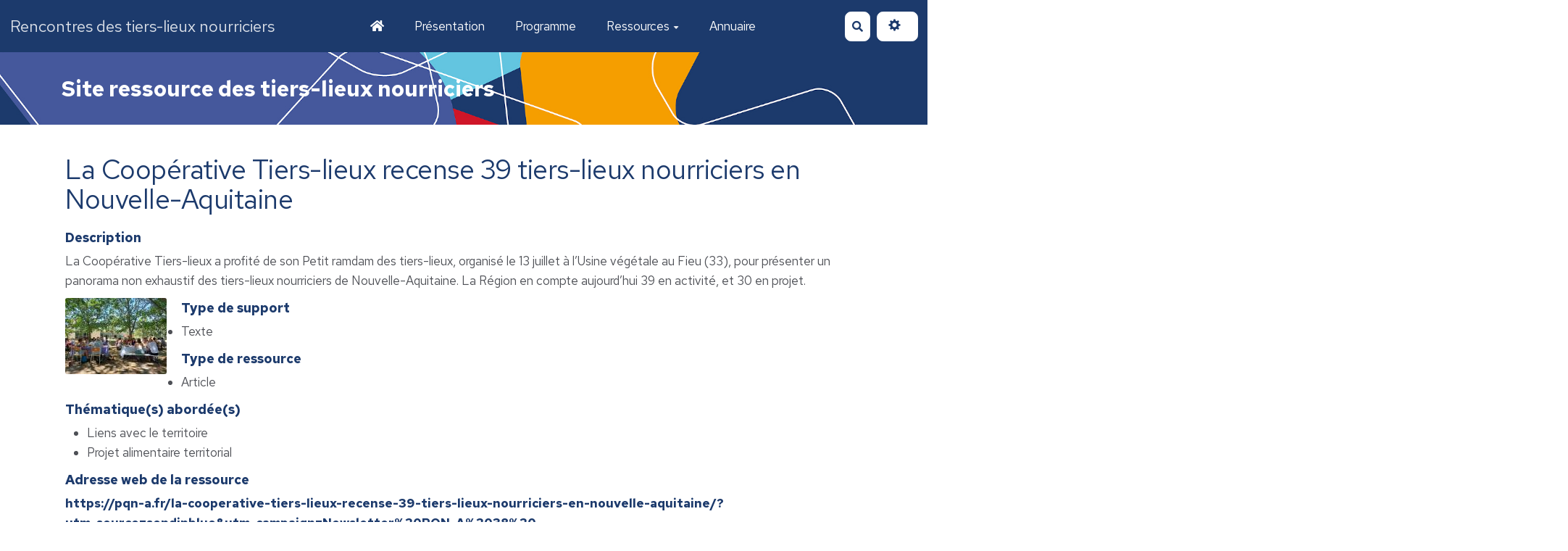

--- FILE ---
content_type: text/html; charset=UTF-8
request_url: https://nourriciers.tierslieux.net/?LaCooperativeTiersLieuxRecense39TiersLie
body_size: 5845
content:
<!doctype html>
<!--[if lt IE 7]> <html class="no-js lt-ie9 lt-ie8 lt-ie7" lang="fr"> <![endif]-->
<!--[if IE 7]>    <html class="no-js lt-ie9 lt-ie8" lang="fr"> <![endif]-->
<!--[if IE 8]>    <html class="no-js lt-ie9" lang="fr"> <![endif]-->
<!--[if gt IE 8]><!--> <html class="no-js" lang="fr"> <!--<![endif]-->
<head>
  <!-- HTML Metas -->
  <meta charset="UTF-8">
  <link rel="canonical" href="https://nourriciers.tierslieux.net/?LaCooperativeTiersLieuxRecense39TiersLie">

  <!-- opengraph -->
  <meta property="og:site_name" content="Rencontre des Tiers Lieux Nourriciers" />
  <meta property="og:title" content="La Coopérative Tiers-lieux recense 39 tiers-lieux nourriciers en Nouvelle-Aquitaine" />
  <meta property="og:description" content="La Coopérative Tiers-lieux a profité de son Petit ramdam des tiers-lieux, organisé le 13 juillet à l’Usine végétale au Fieu (33), pour présenter un panorama non exhaustif des tiers-lieux nourriciers de Nouvelle-Aquitaine. La Région en compte aujourd’hui 39 en activité, et 30 en projet." />
  <meta property="og:type" content="article" />
  <meta property="og:url" content="https://nourriciers.tierslieux.net/?LaCooperativeTiersLieuxRecense39TiersLie" />
  <meta property="og:image" content="https://nourriciers.tierslieux.net/cache/vignette_lacooperativetierslieuxrecense39tierslie_20220713_134850-2048x1536.jpeg" />
  <meta property="og:image:width" content="1200" />
  <meta property="og:image:height" content="630" />

  <meta name="keywords" content="" />
  <meta name="description" content="" />
  <meta name="viewport" content="width=device-width" />

  <!-- Title of the page -->
  <title>Rencontre des Tiers Lieux Nourriciers : La Coopérative Tiers-lieux recense 39 tiers-lieux nourriciers en Nouvelle-Aquitaine</title>

  <!-- Favicons -->
  <link rel="shortcut icon" type="image/x-icon" href="themes/margot/images/favicon.ico" />
  <link rel="apple-touch-icon" href="themes/margot/images/apple-touch-icon.png" />
  <link rel="icon" type="image/png" href="themes/margot/images/favicon.png" />

  
  <!-- CSS files -->
  <link rel="stylesheet" href="https://nourriciers.tierslieux.net/tools/templates/presentation/styles/yeswiki-base.css" />
  <link rel="stylesheet" href="https://nourriciers.tierslieux.net/tools/templates/presentation/styles/bootstrap.min.css" />
  <link rel="stylesheet" href="https://nourriciers.tierslieux.net/themes/margot/styles/margot.css" id="mainstyle" />
  <link rel="stylesheet" href="https://nourriciers.tierslieux.net/tools/templates/libs/vendor/fontawesome-5/css/all.min.css" />
  <link rel="stylesheet" href="https://nourriciers.tierslieux.net/tools/tags/presentation/styles/tags.css" />
  <link rel="stylesheet" href="https://nourriciers.tierslieux.net/tools/bazar/presentation/styles/bazar.css" />
  <link rel="stylesheet" href="https://nourriciers.tierslieux.net/tools/attach/presentation/styles/attach.css" />

  <link rel="stylesheet" href="https://nourriciers.tierslieux.net/?PageCss/css" />

  
  <!-- RSS links -->
  <link rel="alternate" type="application/rss+xml" title="Flux RSS des derni&egrave;res pages modifi&eacute;es" href="https://nourriciers.tierslieux.net/?DerniersChangementsRSS/xml" />
  <link rel="alternate" type="application/rss+xml" title="Flux RSS de toutes les fiches" href="https://nourriciers.tierslieux.net/?LaCooperativeTiersLieuxRecense39TiersLie/rss">
  <link rel="alternate" type="application/rss+xml" title="Ressource" href="https://nourriciers.tierslieux.net/?LaCooperativeTiersLieuxRecense39TiersLie/rss&amp;id=9">
  <link rel="alternate" type="application/rss+xml" title="Agenda" href="https://nourriciers.tierslieux.net/?LaCooperativeTiersLieuxRecense39TiersLie/rss&amp;id=4">
  <link rel="alternate" type="application/rss+xml" title="Annuaire" href="https://nourriciers.tierslieux.net/?LaCooperativeTiersLieuxRecense39TiersLie/rss&amp;id=2">
  <link rel="alternate" type="application/rss+xml" title="Blog-actu" href="https://nourriciers.tierslieux.net/?LaCooperativeTiersLieuxRecense39TiersLie/rss&amp;id=3">
  <link rel="alternate" type="application/rss+xml" title="Evenement" href="https://nourriciers.tierslieux.net/?LaCooperativeTiersLieuxRecense39TiersLie/rss&amp;id=14">
  <link rel="alternate" type="application/rss+xml" title="Inscriptions" href="https://nourriciers.tierslieux.net/?LaCooperativeTiersLieuxRecense39TiersLie/rss&amp;id=11">
  <link rel="alternate" type="application/rss+xml" title="Inscriptions (post webinaire)" href="https://nourriciers.tierslieux.net/?LaCooperativeTiersLieuxRecense39TiersLie/rss&amp;id=18">
  <link rel="alternate" type="application/rss+xml" title="Inscriptions 2" href="https://nourriciers.tierslieux.net/?LaCooperativeTiersLieuxRecense39TiersLie/rss&amp;id=15">
  <link rel="alternate" type="application/rss+xml" title="Inscriptions 3 (déjà inscrit)" href="https://nourriciers.tierslieux.net/?LaCooperativeTiersLieuxRecense39TiersLie/rss&amp;id=16">
  <link rel="alternate" type="application/rss+xml" title="Inscriptions 4 (pas inscrit)" href="https://nourriciers.tierslieux.net/?LaCooperativeTiersLieuxRecense39TiersLie/rss&amp;id=17">
  <link rel="alternate" type="application/rss+xml" title="Inscriptions Tiers Lieu" href="https://nourriciers.tierslieux.net/?LaCooperativeTiersLieuxRecense39TiersLie/rss&amp;id=13">
  <link rel="alternate" type="application/rss+xml" title="Partenaires" href="https://nourriciers.tierslieux.net/?LaCooperativeTiersLieuxRecense39TiersLie/rss&amp;id=6">

</head>

<body >
  <div id="yw-container">
    <nav id="yw-topnav" class="navbar navbar-default fixable" role="navigation">
      <div class="container">
          <button class="btn btn-default btn-menu"><span class="fa fa-bars"></span></button>
          <div class="navbar-header">
            <a class="navbar-brand" href="https://nourriciers.tierslieux.net/?PagePrincipale">
              <div class="include">
Rencontres des tiers-lieux nourriciers</div>

            </a>
          </div> <!-- /.navbar-header -->
          
<div class="include include yw-topnav topnavpage links-container">
<ul class="nav navbar-nav"><li> <a href="https://nourriciers.tierslieux.net/?PagePrincipale"><i class="fas fa-home"></i></a></li>
<li> <a href="https://nourriciers.tierslieux.net/?Pr%C3%A9sentation">Pr&eacute;sentation</a></li>
<li> <a href="https://nourriciers.tierslieux.net/?Liste">Programme</a></li>
<li class="dropdown"> <a href="https://nourriciers.tierslieux.net/?Ressources" class=" dropdown-toggle" data-toggle="dropdown">Ressources<b class="caret"></b></a>
<ul class="dropdown-menu"><li> <a href="https://nourriciers.tierslieux.net/?Banque">Consulter les ressources</a></li>
<li> <a href="https://nourriciers.tierslieux.net/?FormulaireRessource">Partager une ressource</a></li>
<li> <a href="https://nourriciers.tierslieux.net/?SavetheDate">Ev&egrave;nements de partenaires</a></li>
</ul></li>
<li> <a href="https://nourriciers.tierslieux.net/?Annuaire">Annuaire</a></li>
</ul></div>


          <div class="include include yw-topnav-fast-access pull-right">
<a href="#search" class="btn btn-default navbar-btn">
  <span class="fa fa-search">
    <span class="sr-only">
      Rechercher    </span>
  </span>
</a>
<div id="search" class="hide">
  <button type="button" class="btn btn-default close-search">&times;</button>
  <form
    class="yeswiki-search-form navbar-search navbar-form form-search"
    method="get"
    action="https://nourriciers.tierslieux.net/?RechercheTexte/show"
    role="search"
  >
    <div class="form-group form-group-lg">
      <div class="input-group input-append">
        <input
          type="text"
          class="search-query form-control"
          placeholder="Rechercher..."
          value=""
          title="Rechercher dans YesWiki [alt-shift-C]"
          accesskey="C"
          tabindex="1"
          name="phrase"
        />
        <span class="input-group-btn">
          <button
            type="submit"
            class="btn btn-default btn-lg btn-search search-btn"
            title="Rechercher les pages comportant ce texte."
          >
            <i class="fa fa-search"></i>
          </button>
        </span>
      </div>
    </div>
    <input type="hidden" value="RechercheTexte" name="wiki" />
  </form>
  <!-- /.yeswiki-search-form -->
</div>

<div class="btn-group"> <!-- start of buttondropdown -->
  <button type="button" class="btn  btn-default dropdown-toggle" data-toggle="dropdown" title="">
    <i class="glyphicon glyphicon-cog"></i>
  </button>

<ul class="dropdown-menu dropdown-menu-right" role="menu">
<li>   <a href="#LoginModal" role="button" class="" data-toggle="modal">
    <i class="fa fa-user"></i> Se connecter  </a>
  <div class="modal fade" id="LoginModal" tabindex="-1" role="dialog" aria-labelledby="LoginModalLabel" aria-hidden="true">
    <div class="modal-dialog modal-sm">
      <div class="modal-content">
        <div class="modal-header">
          <button type="button" class="close" data-dismiss="modal" aria-hidden="true">&times;</button>
          <h3 id="LoginModalLabel">Se connecter</h3>
        </div>
        <div class="modal-body">
          <form class="login-form-modal" action="https://nourriciers.tierslieux.net/?LaCooperativeTiersLieuxRecense39TiersLie" method="post">
            <div class="form-group">
              <label class="control-label">Email ou NomWiki</label>
              <input type="text" name="name" class="form-control" value="">
            </div>
            <div class="form-group">
              <label class="control-label">Mot de passe</label>
              <input type="password" class="form-control" name="password">
            </div>
                    			<small><a href="https://nourriciers.tierslieux.net/?MotDePassePerdu">Mot de passe perdu ?</a></small>
        		            <div class="checkbox">
  						<label for="remember-modal">
  							<input type="checkbox" id="remember-modal" name="remember" value="1" />
                <span>Se souvenir de moi</span>
  						</label>
  					</div>
            <input type="submit" name="login" class="btn btn-block btn-primary" value="Se connecter">
            <input type="hidden" name="action" value="login" />
            <input type="hidden" name="incomingurl" value="https://nourriciers.tierslieux.net/?LaCooperativeTiersLieuxRecense39TiersLie" />
            <input type="hidden" name="remember" value="0" />
          </form>
          <hr>
          <a class="btn btn-block btn-default " href="https://nourriciers.tierslieux.net/?ParametresUtilisateur">S'inscrire</a>
        </div>
      </div>
    </div><!-- /.modal-dialog -->
</div> <!-- /#LoginModal-->
</li>
<li class="divider"></li>
<li> <a href="https://nourriciers.tierslieux.net/?AidE"><i class="glyphicon glyphicon-question-sign"></i> Aide</a></li>
<li class="divider"></li>
<li> <a href="https://nourriciers.tierslieux.net/?GererSite"><i class="glyphicon glyphicon-wrench"></i> Gestion du site</a></li>
<li> <a href="https://nourriciers.tierslieux.net/?TableauDeBord"><i class="glyphicon glyphicon-dashboard"></i> Tableau de bord</a></li>
<li> <a href="https://nourriciers.tierslieux.net/?BazaR"><i class="glyphicon glyphicon-briefcase"></i> Base de donn&eacute;es</a></li>
</ul>


</div> <!-- end of buttondropdown --></div>

        </div> <!-- /.container -->
    </nav><!-- /#yw-topnav -->

    <header id="yw-header">
      <div class="include include yw-headerpage">
<!-- start of section -->
    <section class="background-image white" style="height:100px; background-image:url(files/PageHeader_bandeau_20210626215248_20210626215306.jpg);">
<div class="container">

<div class="span9 col-md-9 text-left"> <!-- start of col -->

<h2><b>Site ressource des tiers-lieux nourriciers</b></h2>

</div> <!-- end of col -->

<div class="span3 col-md-3 text-right"> <!-- start of col -->


</div> <!-- end of col -->


</div>
</section> <!-- end of section --></div>

    </header><!-- /#yw-header -->

    <div id="yw-main" role="main" ondblclick="document.location='https://nourriciers.tierslieux.net/?LaCooperativeTiersLieuxRecense39TiersLie/edit';" >
      <div class="yw-main-content alone">
        <div class="page" >
<div class="BAZ_cadre_fiche id9">
    <h1 class="BAZ_fiche_titre">La Coopérative Tiers-lieux recense 39 tiers-lieux nourriciers en Nouvelle-Aquitaine</h1>
<div class="BAZ_rubrique field-textelong" data-id="bf_description">
    <span class="BAZ_label">Description</span>
                <span class="BAZ_texte">
            La Coopérative Tiers-lieux a profité de son Petit ramdam des tiers-lieux, organisé le 13 juillet à l’Usine végétale au Fieu (33), pour présenter un panorama non exhaustif des tiers-lieux nourriciers de Nouvelle-Aquitaine. La Région en compte aujourd’hui 39 en activité, et 30 en projet.        </span>
    </div><a data-id="bf_image" class="modalbox left" href="https://nourriciers.tierslieux.net/cache/image_lacooperativetierslieuxrecense39tierslie_20220713_134850-2048x1536.jpeg" title="LaCooperativeTiersLieuxRecense39TiersLie_20220713_134850-2048x1536.jpeg">
<img src="https://nourriciers.tierslieux.net/cache/vignette_lacooperativetierslieuxrecense39tierslie_20220713_134850-2048x1536.jpeg" alt="lacooperativetierslieuxrecense39tierslie_20220713_134850-2048x1536.jpeg" />
</a> <!-- LaCooperativeTiersLieuxRecense39TiersLie_20220713_134850-2048x1536.jpeg -->
<div class="BAZ_rubrique field-checkbox" data-id="checkboxListeTypeDeSupport_bis_bis">
    <span class="BAZ_label">Type de support</span>
        	<span class="BAZ_texte">
		<ul>
							<li>Texte</li>
					</ul>
	</span>
</div><div class="BAZ_rubrique field-checkbox" data-id="checkboxListeTypeDeRessources_bis">
    <span class="BAZ_label">Type de ressource</span>
        	<span class="BAZ_texte">
		<ul>
							<li>Article</li>
					</ul>
	</span>
</div><div class="BAZ_rubrique field-checkbox" data-id="checkboxListeThematique">
    <span class="BAZ_label"><div>Thématique(s) abordée(s)<br></div></span>
        	<span class="BAZ_texte">
		<ul>
							<li>Liens avec le territoire</li>
							<li>Projet alimentaire territorial</li>
					</ul>
	</span>
</div><div class="BAZ_rubrique field-link" data-id="bf_site_internet">
    <span class="BAZ_label">Adresse web de la ressource</span>
                <span class="BAZ_texte">
                <a href="https://pqn-a.fr/la-cooperative-tiers-lieux-recense-39-tiers-lieux-nourriciers-en-nouvelle-aquitaine/?utm_source=sendinblue&amp;utm_campaign=Newsletter%20PQN-A%2038%20-%20%20Septembre%202022%20%20A%20la%20une%20-%20Le%20dveloppement%20local%20fait%20sa%20rentre%20%20RDV%20les%2015%20et%2016%20septembre%20au%20Forum%20des%20dveloppeurs%20territoriaux%20%20Soyaux%20prs%20dAngoulme%20&amp;utm_medium=email" class="BAZ_lien" target="_blank">https://pqn-a.fr/la-cooperative-tiers-lieux-recense-39-tiers-lieux-nourriciers-en-nouvelle-aquitaine/?utm_source=sendinblue&amp;utm_campaign=Newsletter%20PQN-A%2038%20-%20%20Septembre%202022%20%20A%20la%20une%20-%20Le%20dveloppement%20local%20fait%20sa%20rentre%20%20RDV%20les%2015%20et%2016%20septembre%20au%20Forum%20des%20dveloppeurs%20territoriaux%20%20Soyaux%20prs%20dAngoulme%20&amp;utm_medium=email</a>
        </span>
    </div><h4> </h4><div class="BAZ_rubrique field-liste" data-id="listeListeAccesacces">
    <span class="BAZ_label">Type d'accès à la ressource</span>
                <span class="BAZ_texte">
            Accès tout public direct (lien vers le(s) fichier(s) source)        </span>
    </div><div class="BAZ_rubrique field-checkbox" data-id="checkboxListeLicencebf_checkbox_group">
    <span class="BAZ_label">Licence</span>
        	<span class="BAZ_texte">
		<ul>
							<li>Je ne sais pas</li>
					</ul>
	</span>
</div>
      <div class="clearfix"></div>
    <div class="BAZ_fiche_info">
      <span class="BAZ_main_fiche_info">
        <a href="https://nourriciers.tierslieux.net/?LaCooperativeTiersLieuxRecense39TiersLie">
          LaCooperativeTiersLieuxRecense39TiersLie
        </a>
              </span>

              <div class="BAZ_actions_fiche">
                      <a class="btn btn-entry-action btn-xs btn-mini btn-default" href="https://nourriciers.tierslieux.net/?LaCooperativeTiersLieuxRecense39TiersLie/edit">
              <i class="fa fa-pencil-alt icon-pencil"></i>
              <span>Modifier</span>
            </a>
                            </div>
          </div>
  </div>
<hr class="hr_clear" />

</div>


		
		
      </div> <!-- /.container -->
    </div><!-- /#yw-main -->

    <div class="footer">
	<a title="&Eacute;diter la page LaCooperativeTiersLieuxRecense39TiersLie" href="https://nourriciers.tierslieux.net/?LaCooperativeTiersLieuxRecense39TiersLie/edit" class="link-edit">
		<i class="fa fa-pencil-alt"></i><span>&Eacute;diter la page</span>
	</a>
	<a title="Les derni&egrave;res modifications de la page LaCooperativeTiersLieuxRecense39TiersLie" href="https://nourriciers.tierslieux.net/?LaCooperativeTiersLieuxRecense39TiersLie/revisions" class="link-revisions modalbox">
		<i class="fa fa-history"></i><span>Modifi&eacute;e le : 07.09.2022 &agrave; 07:50:49</span>
	</a>
	<a title="Partager la page LaCooperativeTiersLieuxRecense39TiersLie" href="https://nourriciers.tierslieux.net/?LaCooperativeTiersLieuxRecense39TiersLie/share" class="link-share modalbox">
		<i class="fa fa-share-alt"></i><span>Partager</span>
	</a>
<a class="link-pdf" href="https://nourriciers.tierslieux.net/?LaCooperativeTiersLieuxRecense39TiersLie/pdf" title="Exporter la page au format pdf"><i class="glyphicon glyphicon-book"></i> Exporter la page au format pdf</a>
</div>
 <!-- /.footer -->


    <footer id="yw-footer">
      <div class="container">
        <div class="include include footerpage">
<!-- start of section -->
    <section class="background-image" style="background-color:transparent; height:350px; ">
<div class="container">

<small class="text-neutral-soft-color"><br />
<div class="row-fluid row"> <!-- start of grid -->

<div class="span12 col-md-12 text-center"> <!-- start of col -->

<br />
<b><i>Avec le soutien de</i></b><br />
<br />

</div> <!-- end of col -->


</div> <!-- end of grid -->

<div class="row-fluid row"> <!-- start of grid -->

<div class="span3 col-md-3 "> <!-- start of col -->

<br />
<div><a href="https://nourriciers.tierslieux.net/files/PageFooter_Fondation_La_Nature__Copie_20210709091408_20210709091516.png"><figure class="attached_file" ><img class="img-responsive" src="https://nourriciers.tierslieux.net/files/PageFooter_Fondation_La_Nature__Copie_vignette_140_97_20210709091408_20210709091516.png" alt="image Fondation_La_Nature__Copie.png (16.1kB)" width="139" height="88" /></figure></a></div>

</div> <!-- end of col -->

<div class="span2 col-md-2 "> <!-- start of col -->

<a href="https://nourriciers.tierslieux.net/files/PageFooter_pref_region_occitanie_20210705141754_20210705141837.jpg"><figure class="attached_file right" ><img class="img-responsive" src="https://nourriciers.tierslieux.net/files/PageFooter_pref_region_occitanie_vignette_140_97_20210705141754_20210705141837.jpg" alt="image pref_region_occitanie.jpg (1.2MB)" width="105" height="97" /></figure></a>

</div> <!-- end of col -->

<div class="span2 col-md-2 "> <!-- start of col -->

<a href="https://nourriciers.tierslieux.net/files/PageFooter_logo_pna_3_20210719102805_20210723075546.jpg"><figure class="attached_file right" ><img class="img-responsive" src="https://nourriciers.tierslieux.net/files/PageFooter_logo_pna_3_vignette_140_97_20210719102805_20210723075546.jpg" alt="image logo_pna_3.jpg (11.5kB)" width="138" height="90" /></figure></a>

</div> <!-- end of col -->

<div class="span2 col-md-2 "> <!-- start of col -->

<a href="https://nourriciers.tierslieux.net/files/PageFooter_FDVA_nouveau_20210705141754_20210705141917.png"><figure class="attached_file right" ><img class="img-responsive" src="https://nourriciers.tierslieux.net/files/PageFooter_FDVA_nouveau_vignette_140_97_20210705141754_20210705141917.png" alt="image FDVA_nouveau.png (57.4kB)" width="139" height="94" /></figure></a>

</div> <!-- end of col -->

<div class="span3 col-md-3 "> <!-- start of col -->

<a href="https://nourriciers.tierslieux.net/files/PageFooter_image_chairepartenarialeagrosys_logoagrosys_sans_fondblancsinstitutAgro_20210709091827_20210719102742.png"><figure class="attached_file right" ><img class="img-responsive" src="https://nourriciers.tierslieux.net/files/PageFooter_image_chairepartenarialeagrosys_logoagrosys_sans_fondblancsinstitutAgro_vignette_140_97_20210709091827_20210719102742.png" alt="image image_chairepartenarialeagrosys_logoagrosys_sans_fondblancsinstitutAgro.png (97.8kB)" width="139" height="60" /></figure></a>

</div> <!-- end of col -->


</div> <!-- end of grid -->

<div class="row-fluid row"> <!-- start of grid -->

<div class="row-fluid row"> <!-- start of grid -->

<div class="span12 col-md-12 text-center"> <!-- start of col -->

<br />
<hr />

<i>Une partie du temps de travail de nos partenaires a été financé par la Région Nouvelle-Aquitaine et l'Union Européenne dans le cadre du &quot;Programme Opérationnel FEDER/FSE 2014-2020&quot;</i><br />

</div> <!-- end of col -->


</div> <!-- end of grid -->

<div class="span12 col-md-12 text-center"> <!-- start of col -->

<br />
<div><a href="https://nourriciers.tierslieux.net/files/PageFooter_Bandeau_logos_prog_2021_petit__Copie__Copie_20210920125344_20210920125621.jpg"><figure class="attached_file" ><img class="img-responsive" src="https://nourriciers.tierslieux.net/files/PageFooter_Bandeau_logos_prog_2021_petit__Copie__Copie_vignette_300_209_20210920125344_20210920125621.jpg" alt="image Bandeau_logos_prog_2021_petit__Copie__Copie.jpg (0.1MB)" width="296" height="48" /></figure></a></div>

</div> <!-- end of col -->


</div> <!-- end of grid -->

<div class="row-fluid row"> <!-- start of grid -->

<hr />

<div class="span6 col-md-6 text-left"> <!-- start of col -->

<u><b>Contact</b></u><br />
timothee.herviault@inrae.fr<br />

</div> <!-- end of col -->

<div class="span6 col-md-6 text-right"> <!-- start of col -->

<br />
(&gt;^_^)&gt; Galope sous <a href="https://www.yeswiki.net">YesWiki</a> &lt;(^_^&lt;)<br />

</div> <!-- end of col -->


</div> <!-- end of grid -->

</small><br />

</div>
</section> <!-- end of section --></div>

      </div> <!-- /.container -->
    </footer><!-- /#yw-footer -->
  </div> <!-- /#yw-container -->

  
  <!-- javascripts -->
<script src='https://nourriciers.tierslieux.net/tools/templates/libs/vendor/jquery-3.5.1.min.js?v=2021-09-08-5'></script>
<script src='https://nourriciers.tierslieux.net/tools/tags/libs/tag.js?v=2021-09-08-5' defer></script>
<script src='https://nourriciers.tierslieux.net/tools/bazar/libs/bazar.js?v=2021-09-08-5' defer></script>
  <script>
var aceditorlang = {"ACEDITOR_SAVE":"Sauver","ACEDITOR_FORMAT":"Format","ACEDITOR_TITLE1":"Titre 1","ACEDITOR_TITLE2":"Titre 2","ACEDITOR_TITLE3":"Titre 3","ACEDITOR_TITLE4":"Titre 4","ACEDITOR_TITLE5":"Titre 5","ACEDITOR_BIGGER_TEXT":"Texte agrandi","ACEDITOR_HIGHLIGHT_TEXT":"Texte mis en valeur","ACEDITOR_SOURCE_CODE":"Code source","ACEDITOR_BOLD_TEXT":"Passe le texte s&eacute;lectionn&eacute; en gras  ( Ctrl-b )","ACEDITOR_ITALIC_TEXT":"Passe le texte s&eacute;lectionn&eacute; en italique ( Ctrl-i )","ACEDITOR_UNDERLINE_TEXT":"Souligne le texte s&eacute;lectionn&eacute; ( Ctrl-u )","ACEDITOR_STRIKE_TEXT":"Barre le texte s&eacute;lectionn&eacute; ( Ctrl-y )","ACEDITOR_LINE":"Ins&egrave;re une ligne horizontale","ACEDITOR_LIST":"Liste \u00e0 puce","ACEDITOR_LINK":"Lien","ACEDITOR_LINK_PROMPT":"Entrez l'adresse URL","ACEDITOR_LINK_TITLE":"Ajoute un lien au texte s&eacute;lectionn&eacute;","ACEDITOR_HELP":"Aide m\u00e9moire","ACEDITOR_ACTIONS":"Composants","ACEDITOR_ACTIONS_EDIT_CURRENT":"\u00c9diter le composant s\u00e9lectionn\u00e9","ACEDITOR_COMMENT":"Commentaires","ACEDITOR_LINK_ADD_INTERNAL":"Ajouter une page interne au YesWiki","ACEDITOR_LINK_ADD_EXTERNAL":"Ajouter une URL (lien externe)","ACEDITOR_LINK_PAGE_NAME":"Nom de la page YesWiki","ACEDITOR_LINK_HINT_NEW_PAGE_NAME":"Si vous rentrez une page non-existante, elle sera cr\u00e9\u00e9e.","ACEDITOR_LINK_EXTERNAL":"Lien externe","ACEDITOR_LINK_TEXT":"Texte du lien","ACEDITOR_LINK_OPEN_IN_CURRENT_TAB":"Le lien s'ouvre dans l'onglet courant","ACEDITOR_LINK_OPEN_IN_NEW_TAB":"Le lien s'ouvre dans un nouvel onglet","ACEDITOR_LINK_OPEN_IN_MODAL":"Le lien s'ouvre dans une fen\u00eatre modale","ACEDITOR_LINK_CANCEL":"Annuler","ACEDITOR_LINK_INSERT":"Ins\u00e9rer","ACTION_BUILDER_PREVIEW":"Aper\u00e7u (non cliquable)","ACTION_BUILDER_ONLINEDOC":"Documentation en ligne","ACTION_BUILDER_COPY":"Copier","ACTION_BUILDER_UPDATE_CODE":"Mettre \u00e0 jour le code","ACTION_BUILDER_INSERT_CODE":"Ins\u00e9rer dans la page"};var aceditorBaseUrl = "https:\/\/nourriciers.tierslieux.net\/?";</script>
<script src='https://nourriciers.tierslieux.net/tools/aceditor/presentation/javascripts/ace-lib.js?v=2021-09-08-5' defer></script>
<script src='https://nourriciers.tierslieux.net/tools/aceditor/presentation/javascripts/mode-html.js?v=2021-09-08-5' defer></script>
<script src='https://nourriciers.tierslieux.net/tools/aceditor/presentation/javascripts/aceditor.js?v=2021-09-08-5' defer></script>
<script src='https://nourriciers.tierslieux.net/tools/templates/libs/vendor/bootstrap.min.js?v=2021-09-08-5' defer></script>
<script src='https://nourriciers.tierslieux.net/tools/templates/libs/vendor/bootstrap3-typeahead.min.js?v=2021-09-08-5' defer></script>
<script src='https://nourriciers.tierslieux.net/themes/margot/javascripts/bootstrap3-typeahead.min.js?v=2021-09-08-5' defer></script>
<script src='https://nourriciers.tierslieux.net/themes/margot/javascripts/css-variable-polyfill.js?v=2021-09-08-5' defer></script>
<script src='https://nourriciers.tierslieux.net/themes/margot/javascripts/hide-navbar-on-scroll.js?v=2021-09-08-5' defer></script>
<script src='https://nourriciers.tierslieux.net/themes/margot/javascripts/margot.js?v=2021-09-08-5' defer></script>
<script src='https://nourriciers.tierslieux.net/tools/templates/libs/yeswiki-base.js?v=2021-09-08-5' defer></script>
  
  <link rel="stylesheet" href="https://nourriciers.tierslieux.net/tools/aceditor/presentation/styles/aceditor.css">
  

</body>
</html>


--- FILE ---
content_type: text/css
request_url: https://nourriciers.tierslieux.net/themes/margot/styles/margot.css
body_size: 728
content:
/* Styles for yeswiki's template
 * under GNU General Public License
 */

@import 'partials/general.css';
@import 'partials/navbar.css';
@import 'partials/header.css';
@import 'partials/main-containers.css';
@import 'partials/footer.css';
@import 'partials/page-edit.css';
@import 'partials/bazar.css';
@import 'partials/admin.css';

@import 'components/buttons.css';
@import 'components/bootstrap-components.css';
@import 'components/modals.css';
@import 'components/forms.css';
@import 'components/checkboxes-radio.css';
@import 'components/tables.css';

@import 'templates/calendar.css';
@import 'templates/agenda.css';
@import 'templates/facette.css';
@import 'templates/accordion.css';
@import 'templates/search.css';
@import 'templates/annuaire.css';

 /*
 * CSS variables
 */
 :root {
   --primary-color: #1A89A0; /* initial yellow #F8C400; */
   --secondary-color-1: #d8604c;
   --secondary-color-2:#D78958;
   --neutral-color:#4E5056;
   --neutral-soft-color:#b0b1b3;
   --neutral-light-color: #ffffff;

   --success-color: #3cab3b;
   --danger-color: #d8604c;
   --warning-color: #D78958;

  --main-text-color:var(--neutral-color);
  --main-text-fontsize: 17px;
  --main-text-fontfamily:'Nunito', sans-serif;
  --main-title-fontfamily:'Nunito', sans-serif;
  --main-bg-color:var(--neutral-light-color);
  --main-container-bg-color:var(--neutral-light-color);

  /* Links */
  --link-color: var(--primary-color);
  --link-hover-color : var(--primary-color);

  /* contained page */
  --navbar-bg-color: var(--primary-color);
  --navbar-text-color: var(--neutral-light-color);
  --navbar-link-color: var(--neutral-light-color);
  --navbar-link-bg-color: transparent;
  --navbar-link-hover-color: rgba(255,255,255,0.85);
  --navbar-link-bg-hover-color: transparent;
  --navbar-border: none;
  --navbar-border-radius : 0;
  --navbar-shadow: none;


  --header-bg-color: var(--neutral-light-color);
  --header-text-color: var(--neutral-color);
  --header-title-color: var(--primary-color);

  --footer-bg-color: transparent;
  --footer-text-color: var(--main-text-color);
  --footer-title-color:var(--main-text-color);
  --footer-border-top:  3px solid var(--neutral-soft-color);

  --btn-border:none;
  --btn-border-radius:.5em;

  --checkbox-color: var(--primary-color)
}

@media (max-width: 1200px) {
   :root {
     --main-text-fontsize: 15px;
   }
}
@media (max-width: 800px) {
  :root {
     --main-text-fontsize: 13px;
   }
}

/* fix for retro compatibility with cercopitheque */
.accordion-group .panel-heading.collapsed .panel-title::after {
    content: "";
}



--- FILE ---
content_type: text/javascript
request_url: https://nourriciers.tierslieux.net/tools/aceditor/presentation/javascripts/aceditor.js?v=2021-09-08-5
body_size: 4954
content:
var SYNTAX = {
  yeswiki : {
    'TITLE1_LFT'      : '======',
    'TITLE1_RGT'      : '======',
    'TITLE2_LFT'      : '=====',
    'TITLE2_RGT'      : '=====',
    'TITLE3_LFT'      : '====',
    'TITLE3_RGT'      : '====',
    'TITLE4_LFT'      : '===',
    'TITLE4_RGT'      : '===',
    'TITLE5_LFT'      : '==',
    'TITLE5_RGT'      : '==',
    'LEAD_LFT'        : '&quot;&quot;<div class=&quot;lead&quot;>&quot;&quot;',
    'LEAD_RGT'        : '&quot;&quot;</div>&quot;&quot;',
    'HIGHLIGHT_LFT'   : '&quot;&quot;<div class=&quot;well&quot;>&quot;&quot;',
    'HIGHLIGHT_RGT'   : '&quot;&quot;</div>&quot;&quot;',
    'CODE_LFT'        : '%%',
    'CODE_RGT'        : '%%',
    'BOLD_LFT'        : '**',
    'BOLD_RGT'        : '**',
    'ITALIC_LFT'      : '//',
    'ITALIC_RGT'      : '//',
    'UNDERLINE_LFT'   : '__',
    'UNDERLINE_RGT'   : '__',
    'STRIKE_LFT'      : '@@',
    'STRIKE_RGT'      : '@@',
    'LIST_LFT'        : ' - ',
    'LIST_RGT'        : '\n',
    'LINE_LFT'        : '\n------\n',
    'LINE_RGT'        : '',
    'LINK_LFT'        : '[[',
    'LINK_RGT'        : ']]',
    'COMMENT_LFT'     : '{#',
    'COMMENT_RGT'     : '#}'
  },
  html : {
    'TITLE1_LFT'      : '<h1>',
    'TITLE1_RGT'      : '</h1>',
    'TITLE2_LFT'      : '<h2>',
    'TITLE2_RGT'      : '</h2>',
    'TITLE3_LFT'      : '<h3>',
    'TITLE3_RGT'      : '</h3>',
    'TITLE4_LFT'      : '<h4>',
    'TITLE4_RGT'      : '</h4>',
    'TITLE5_LFT'      : '<h5>',
    'TITLE5_RGT'      : '</h5>',
    'LEAD_LFT'        : '<div class=&quot;lead&quot;>',
    'LEAD_RGT'        : '</div>',
    'HIGHLIGHT_LFT'   : '<div class=&quot;well&quot;>',
    'HIGHLIGHT_RGT'   : '</div>',
    'CODE_LFT'        : '<pre>',
    'CODE_RGT'        : '</pre>',
    'BOLD_LFT'        : '<strong>',
    'BOLD_RGT'        : '</strong>',
    'ITALIC_LFT'      : '<em>',
    'ITALIC_RGT'      : '</em>',
    'UNDERLINE_LFT'   : '<u>',
    'UNDERLINE_RGT'   : '</u>',
    'STRIKE_LFT'      : '<span class=&quot;del&quot;>',
    'STRIKE_RGT'      : '</span>',
    'LIST_LFT'        : '<li>',
    'LIST_RGT'        : '</li>',
    'LINE_LFT'        : '<hr>\n',
    'LINE_RGT'        : '',
    'LINK_LFT'        : '<a href=&quot;#&quot;>',
    'LINK_RGT'        : '</a>',
    'COMMENT_LFT'     : '<!--',
    'COMMENT_RGT'     : '-->'
  }
};

;(function ( $, window, undefined ) {
  $.fn.surroundSelectedText = function ( left = "", right = "") {
    return this.each(function () {
      var aceditor = $(this).data('aceditor');
      if (!aceditor) aceditor = $(this).aceditor()
      aceditor.session.replace(aceditor.getSelectionRange(), left + aceditor.getSelectedText() + right)
    });
  }
}(jQuery, window));

/*
 Transform a textarea into an Ace editor, with toolbar
*/
;(function ( $, window, undefined ) {
  // Create the defaults once
  var pluginName = 'aceditor',
      document = window.document,
      defaults = {
        savebtn: false,
        syntax: 'yeswiki',
        class: ""
      };

  // The actual plugin constructor
  function Plugin( element, options ) {
    this.element = element;
    this.lang = aceditorlang;
    this.baseUrl = aceditorBaseUrl;

    this.options = $.extend( {}, defaults, options) ;

    this.syntax = SYNTAX[this.options.syntax];

    this._defaults = defaults;
    this._name = pluginName;

    this.init();
    return this.aceditor;
  }

  Plugin.prototype.init = function () {
    // Place initialization logic here
    // You already have access to the DOM element and the options via the instance,
    // e.g., this.element and this.options
    if ($(this.element).is('textarea')) {
      var aceeditor = $('<div class="ace-editor-container ' + this.options.class +'"><pre class="ace-body"></pre></div>')
      var toolbar = $('<div>').addClass("btn-toolbar aceditor-toolbar");

      // Add buttonbar and aceeditor container over textarea
      var textarea = $(this.element);
      textarea.before(toolbar);
      textarea.after(aceeditor);
      textarea.hide();

      var aceditor = ace.edit(aceeditor.find('pre')[0], {
        printMargin: false,
        // theme: "ace/theme/monokai",
        mode: "ace/mode/" + this.options.syntax,
        showGutter: true,
        wrap: 'free',
        maxLines: Infinity,
        minLines: $(this.element).attr('rows'),
        showFoldWidgets:false,
        fontSize: "18px",
        useSoftTabs: false,
        tabSize: 3,
        fontFamily: 'monospace',

        highlightActiveLine: true,

      });
      aceditor.getSession().setValue(textarea.val());
      aceditor.getSession().on('change', function(){
        textarea.val(aceditor.getSession().getValue());
      });
      aceditor.on('change', function(){
        if (typeof showPopup !== "undefined"){showPopup = 1};
      });

      textarea.data('aceditor', aceditor);

      // ---- TOOLBAR ----
      if (this.options.savebtn) {
        toolbar.append($('<div class="btn-group"><button type="submit" name="submit" value="Sauver" class="aceditor-btn-save btn btn-primary">'+this.lang['ACEDITOR_SAVE']+'</button></div>'));
      }

      // Text formatting
      toolbar.append( '<div class="btn-group">' +
              '<a class="btn btn-default dropdown-toggle" data-toggle="dropdown" href="#">'+this.lang['ACEDITOR_FORMAT']+'  <span class="caret"></span></a>' +
              '<ul class="dropdown-menu">' +
                '<li><a title="'+this.lang['ACEDITOR_TITLE1']+'" class="aceditor-btn aceditor-btn-title1" data-lft="'+this.syntax['TITLE1_LFT']+'" data-rgt="'+this.syntax['TITLE1_RGT']+'"><h1>'+this.lang['ACEDITOR_TITLE1']+'</h1></a></li>' +
                '<li><a title="'+this.lang['ACEDITOR_TITLE2']+'" class="aceditor-btn aceditor-btn-title2" data-lft="'+this.syntax['TITLE2_LFT']+'" data-rgt="'+this.syntax['TITLE2_RGT']+'"><h2>'+this.lang['ACEDITOR_TITLE2']+'</h2></a></li>' +
                '<li><a title="'+this.lang['ACEDITOR_TITLE3']+'" class="aceditor-btn aceditor-btn-title3" data-lft="'+this.syntax['TITLE3_LFT']+'" data-rgt="'+this.syntax['TITLE3_RGT']+'"><h3>'+this.lang['ACEDITOR_TITLE3']+'</h3></a></li>' +
                '<li><a title="'+this.lang['ACEDITOR_TITLE4']+'" class="aceditor-btn aceditor-btn-title4" data-lft="'+this.syntax['TITLE4_LFT']+'" data-rgt="'+this.syntax['TITLE4_RGT']+'"><h4>'+this.lang['ACEDITOR_TITLE4']+'</h4></a></li>' +
                '<li class="divider"></li>' +
                '<li><a title="'+this.lang['ACEDITOR_BIGGER_TEXT']+'" class="aceditor-btn aceditor-btn-lead" data-lft="'+this.syntax['LEAD_LFT']+'" data-rgt="'+this.syntax['LEAD_RGT']+'"><div class="lead">'+this.lang['ACEDITOR_BIGGER_TEXT']+'</div></a></li>' +
                '<li><a title="'+this.lang['ACEDITOR_HIGHLIGHT_TEXT']+'" class="aceditor-btn aceditor-btn-well" data-lft="'+this.syntax['HIGHLIGHT_LFT']+'" data-rgt="'+this.syntax['HIGHLIGHT_RGT']+'"><div class="well">'+this.lang['ACEDITOR_HIGHLIGHT_TEXT']+'</div></a></li>' +
                '<li><a title="'+this.lang['ACEDITOR_SOURCE_CODE']+'" class="aceditor-btn aceditor-btn-code" data-lft="'+this.syntax['CODE_LFT']+'" data-rgt="'+this.syntax['CODE_RGT']+'"><div class="code"><pre>'+this.lang['ACEDITOR_SOURCE_CODE']+'</pre></div></a></li>' +
                '<li><a title="'+this.lang['ACEDITOR_COMMENT']+'" class="aceditor-btn aceditor-btn-comment" data-lft="'+this.syntax['COMMENT_LFT']+'" data-rgt="'+this.syntax['COMMENT_RGT']+'">'+this.lang['ACEDITOR_COMMENT']+'</a></li>' +
              '</ul>' +
            '</div>');

      // Actions Builder, actionsBuilderData has been defined in action-builder.tpl.html
      if (typeof actionsBuilderData !== 'undefined' && actionsBuilderData && (textarea.prop('id') == 'body' 
          || (typeof actionsBuilderData.actionBuilderTextareaName !== 'undefined'
          && textarea.prop('id') == actionsBuilderData.actionBuilderTextareaName))) {
        if (textarea.prop('id') != 'body'){
          textarea.addClass("action-builder-anchor");
        }
        var result = '<div class="btn-group">' +
               '<a class="btn btn-default dropdown-toggle" data-toggle="dropdown" href="#">'+this.lang['ACEDITOR_ACTIONS']+'  <span class="caret"></span></a>' +
               '<ul class="dropdown-menu component-action-list">';
        for(var actionGroupName in actionsBuilderData.action_groups) {     
            var groupConfig = actionsBuilderData.action_groups[actionGroupName]
            if (groupConfig.onlyEdit) continue 
            result += '<li><a class="open-actions-builder-btn" data-group-name="' + actionGroupName + '">'+
                        groupConfig.label+
                      '</a></li>'
        }
        result += '<li class="open-actions-builder-btn open-existing-action"><a>'+ this.lang['ACEDITOR_ACTIONS_EDIT_CURRENT'] +'</a></li>'
        toolbar.append(result + '</ul></div>')
      }

      // Bold Italic Underline Stroke
      toolbar.append( '<div class="btn-group">' +
              '<a class="btn btn-default aceditor-btn aceditor-btn-bold" data-lft="'+this.syntax['BOLD_LFT']+'" data-rgt="'+this.syntax['BOLD_RGT']+'" title="'+this.lang['ACEDITOR_BOLD_TEXT']+'">' +
                '<span class="fa fa-bold"></span>' +
              '</a>' +
              '<a class="btn btn-default aceditor-btn aceditor-btn-italic" data-lft="'+this.syntax['ITALIC_LFT']+'" data-rgt="'+this.syntax['ITALIC_RGT']+'" title="'+this.lang['ACEDITOR_ITALIC_TEXT']+'">' +
                '<span class="fa fa-italic"></span>' +
              '</a>' +
              '<a class="btn btn-default aceditor-btn aceditor-btn-underline" data-lft="'+this.syntax['UNDERLINE_LFT']+'" data-rgt="'+this.syntax['UNDERLINE_RGT']+'" title="'+this.lang['ACEDITOR_UNDERLINE_TEXT']+'">' +
                '<span class="fa fa-underline"></span>' +
              '</a>' +
              '<a class="btn btn-default aceditor-btn aceditor-btn-strike" data-lft="'+this.syntax['STRIKE_LFT']+'" data-rgt="'+this.syntax['STRIKE_RGT']+'" title="'+this.lang['ACEDITOR_STRIKE_TEXT']+'">' +
                '<span class="fa fa-strikethrough"></span>' +
              '</a>' +
            '</div>');

      // Lists
      toolbar.append( '<div class="btn-group">' +
              '<a class="btn btn-default aceditor-btn aceditor-btn-list" data-lft="'+this.syntax['LIST_LFT']+'" data-rgt="'+this.syntax['LIST_RGT']+'" title="'+this.lang['ACEDITOR_LIST']+'">' +
                '<i class="fa fa-list"></i>' +
              '</a>' +
            '</div>');

      // Horizontal line and links
      toolbar.append( '<div class="btn-group">' +
              '<a class="btn btn-default aceditor-btn aceditor-btn-line" data-lft="'+this.syntax['LINE_LFT']+'" data-rgt="'+this.syntax['LINE_RGT']+'" title="'+this.lang['ACEDITOR_LINE']+'">' +
                '<i class="fa fa-minus icon-minus"></i>' +
              '</a>' +
              '<a class="btn btn-default aceditor-btn aceditor-btn-link" '+
                  'data-link="1" data-lft="" data-rgt="" '+
                  'title="'+this.lang["ACEDITOR_LINK_TITLE"]+'">'+
                  '<i class="fa fa-link"></i> ' +
                  "</a>" +
            '</div>');

      // help
      toolbar.append( '<div class="btn-group pull-right">' +
              '<a class="btn btn-info aceditor-btn aceditor-btn-help" data-remote="true" href="wakka.php?wiki=ReglesDeFormatage" title="'+this.lang['ACEDITOR_HELP']+'">' +
                this.lang['ACEDITOR_HELP'] +
                '<i class="fa fa-question-circle" style="margin-left: 8px"></i>' +
              '</a>' +
            '</div>');


      // ---- BUTTONS BINDING --------
      var baseUrl = this.baseUrl;
      toolbar.find('a.aceditor-btn').each(function() {
        $(this).on('click', function(e){
          e.preventDefault();
          e.stopPropagation();
          return(false);
        }).on('mousedown', function(e){
          e.preventDefault();
          e.stopPropagation();
          if ($(this).data('prompt')) {
            var prompt = window.prompt($(this).data('prompt'), $(this).data('prompt-val'));
            if (prompt != null) {
              textarea.surroundSelectedText($(this).data('lft') + prompt + " ", $(this).data('rgt'))
            }
          } else if ($(this).data('remote')) {
              var $modal = $('<div class="modal fade">' +
                '<div class="modal-dialog modal-lg">' +
                '<div class="modal-content">' +
                '<div class="modal-header">' +
                '<button type="button" class="close" data-dismiss="modal">&times;</button>' +
                '<h2>' + $(this).attr('title') + '</h2>' +
                '</div>' +
                '<div class="modal-body" style="min-height:500px">' +
                '<span id="yw-modal-loading" class="throbber"></span>' +
                '</div>' +
                '</div>' +
                '</div>' +
                '</div>');
              $('body').append($modal);
              $modal.find('.modal-body').load($(this).attr('href') + ' .page', function (response, status, xhr) {
                return false;
              });
              $modal.modal({
                keyboard: false,
              }).modal('show').on('hidden hidden.bs.modal', function () {
                $modal.remove();
              });
          }  else if ($(this).data('link')) {
            /* get pageList */
            if(!pagelist){
              var pagelist = [];
              $.ajax({
                url: baseUrl+"root/json&demand=pages",
                async:true,
                type: 'GET',
                cache: true,
                success: function(result){
                  pagelist = [];
                  for (var key in result) {
                    let pageTag = result[key].tag;
                    if (pageTag){
                      pagelist.push(pageTag);
                    }
                  }
                  // remove previous typeahead and refresh source
                  $('#wikiurl-page-list-input').typeahead('destroy');
                  $('#wikiurl-page-list-input').typeahead({ source: pagelist, items: 5});
                },
              });
            }
            /* create modal */
            $("body").append(
              `
<div class="modal fade" id="YesWikiLinkModal">
<div class="modal-dialog">
  <div class="modal-content">
    <div class="modal-header">
      <button type="button" class="close" data-dismiss="modal">&times;</button>
      <h3>` +
                $(this).attr("title") +
                `</h3>
    </div>
    <div class="modal-body">
    <form id="form-link">
      <div class="control-group form-group">
        <label class="radio-inline">
          <input type="radio" name="linkType" id="linkint" value="internal" checked><span></span> `+aceditorlang['ACEDITOR_LINK_ADD_INTERNAL']+`
        </label>
        <label class="radio-inline">
          <input type="radio" name="linkType" id="linkext" value="external"><span></span> `+aceditorlang['ACEDITOR_LINK_ADD_EXTERNAL']+`
        </label>
      </div>
      <div class="control-group form-group internal-link">
        <label class="control-label">`+aceditorlang['ACEDITOR_LINK_PAGE_NAME']+`</label>
        <div class="controls">
          <input id="wikiurl-page-list-input" class="form-control" type="text" autocomplete="off" name="wikiurl" data-provide="typeahead" data-items="5" data-source='` +
                JSON.stringify(pagelist) +
                `' value="">
          <span class="text-info">`+aceditorlang['ACEDITOR_LINK_HINT_NEW_PAGE_NAME']+`</span>
        </div>
      </div>
      <div class="control-group form-group external-link hide">
        <label class="control-label">`+aceditorlang['ACEDITOR_LINK_EXTERNAL']+`</label>
        <div class="controls">
          <input class="form-control" type="url" name="url" value="">
        </div>
      </div>
      <div class="control-group form-group">
        <label class="control-label">`+aceditorlang['ACEDITOR_LINK_TEXT']+`</label>
        <div class="controls">
          <input class="form-control" type="text" name="text-url" value="` + aceditor.getSelectedText() + `">
        </div>
      </div>
      <div class="radio">
        <label>
          <input type="radio" name="linkOptions" id="linkOptions1" value="int" checked><span></span>
          `+aceditorlang['ACEDITOR_LINK_OPEN_IN_CURRENT_TAB']+` 
        </label>
      </div>
      <div class="radio">
        <label>
          <input type="radio" name="linkOptions" id="linkOptions2" value="ext"><span></span>
          `+aceditorlang['ACEDITOR_LINK_OPEN_IN_NEW_TAB']+`
        </label>
      </div>
      <div class="radio">
        <label>
          <input type="radio" name="linkOptions" id="linkOptions3" value="modal"><span></span>
          `+aceditorlang['ACEDITOR_LINK_OPEN_IN_MODAL']+`
        </label>
      </div>
      </form>
    </div>
    <div class="modal-footer">
      <a href="#" class="btn btn-default" data-dismiss="modal">`+aceditorlang['ACEDITOR_LINK_CANCEL']+`</a>
      <a href="#" class="btn btn-primary btn-insert"  data-dismiss="modal">`+aceditorlang['ACEDITOR_LINK_INSERT']+`</a>
    </div>
  </div>
</div>
</div>`
            );

            var $linkmodal = $("#YesWikiLinkModal");
            $('[name="linkType"]').change(function() {
              if ($(this).val() == "internal") {
                $(".internal-link").removeClass("hide");
                $(".external-link").addClass("hide");
              } else {
                $(".external-link").removeClass("hide");
                $(".internal-link").addClass("hide");
              }
            });

            $(".btn-insert").click(function() {
              var internal = $('#YesWikiLinkModal .radio-inline input[value="internal"]').is(':checked') ;
              var wikiurl = $('#YesWikiLinkModal [name="wikiurl"]').val() ;
              var exturl = $('#YesWikiLinkModal [name="url"]').val() ;
              var realLink = internal ? wikiurl : exturl;
              var text = $('#YesWikiLinkModal [name="text-url"]').val() ;
              text = text ? text : realLink;
              if ($('#YesWikiLinkModal .radio input[value="ext"]').is(':checked') && realLink) {
                var replacement = '{{button class="new-window" link="' + realLink + '" nobtn="1" text="'+text+'" title="'+text+'"}}';
              } else if($('#YesWikiLinkModal .radio input[value="modal"]').is(':checked') && realLink) {
                var replacement = '{{button class="modalbox" nobtn="1" link="'+realLink+'" text="'+text+'" title="'+text+'"}}';
              } else if (realLink) {
                var replacement = '[[' + realLink + ' '+text+']]';
              }
              if (realLink){
                aceditor.session.replace(aceditor.getSelectionRange(),replacement);
              } else {
                // do nothing
              }
            });

            $linkmodal
              .modal({
                keyboard: false
              })
              .modal("show")
              .on("hidden hidden.bs.modal", function() {
                $linkmodal.remove();
              });
          /* End of link modal */
          } else {
            textarea.surroundSelectedText($(this).data('lft'), $(this).data('rgt'))
          }

          $(this).parents('.btn-group').removeClass('open');
          return false;
        })
      });


      // ---- KEY BINDING --------
      var isCtrl = false;
      var isAlt = false;
      var isShift = false;

      aceeditor.keyup(function(e) {
        if (e.ctrlKey || e.metaKey) {
          isCtrl = false;
        }
        if (e.altKey) {
          isAlt = false;
        }
        if (e.shiftKey) {
          isShift = false;
        }
      });

      aceeditor.keydown(function(e) {
        var keyCode = e.which;
        if (e.ctrlKey || e.metaKey) {
          isCtrl = true;
        } else {
          isCtrl = false;
        }
        if (e.altKey) {
          isAlt = true;
        } else {
          isAlt = false;
        }
        if (e.shiftKey) {
          isShift = true;
        } else {
          isShift = false;
        }

        if (isCtrl === true && isAlt === false) {
          // title 1
          if (keyCode == 49 && isShift === true) {
            $('.aceditor-btn-title1').mousedown();e.preventDefault();
          }
          // title 2
          else if (keyCode == 50 && isShift === true) {
            $('.aceditor-btn-title2').mousedown();e.preventDefault();
          }
          // title 3
          else if (keyCode == 51 && isShift === true) {
            $('.aceditor-btn-title3').mousedown();e.preventDefault();
          }
          // title 4
          else if (keyCode == 52 && isShift === true) {
            $('.aceditor-btn-title4').mousedown();e.preventDefault();
          }
          // title 5
          else if (keyCode == 53 && isShift === true) {
            $('.aceditor-btn-title5').mousedown();e.preventDefault();
          }
          // bold
          else if (keyCode == 66 && isShift === false) {
            $('.aceditor-btn-bold').mousedown();e.preventDefault();
          }
          // italic
          else if (keyCode == 73 && isShift === false) {
            $('.aceditor-btn-italic').mousedown();e.preventDefault();
          }
          // underline
          else if (keyCode == 85 && isShift === false) {
            $('.aceditor-btn-underline').mousedown();e.preventDefault();
          }
          // strike
          else if (keyCode == 89 && isShift === false) {
            $('.aceditor-btn-strike').mousedown();e.preventDefault();
          }
          // save page
          else if (keyCode == 83 && isShift === false) {
            $('.aceditor-btn-save').click();e.preventDefault();
          }
          // comment key ':'
          else if (keyCode == 58 && isShift === false) {
            $('.aceditor-btn-comment').mousedown();e.preventDefault();
          }
          return;
        }
      });
    }
    return aceditor;
  };

  // A really lightweight plugin wrapper around the constructor,
  // preventing against multiple instantiations
  $.fn[pluginName] = function ( options ) {
    return this.each(function () {
      if (!$.data(this, 'plugin_' + pluginName)) {
        $.data(this, 'plugin_' + pluginName, new Plugin( this, options ));
      }
    });
  }

}(jQuery, window));

// Edit handler of yeswiki
$('#body').aceditor({savebtn : true, class: "big"});

// For comments and Bazar's textarea
$('.wiki-textarea, .commentform textarea').aceditor();


--- FILE ---
content_type: text/javascript
request_url: https://nourriciers.tierslieux.net/tools/bazar/libs/bazar.js?v=2021-09-08-5
body_size: 6540
content:
/**
 *
 * javascript for bazar
 *
 * */

$(document).ready(function () {

  //accordeon pour bazarliste
  $('.titre_accordeon').on('click', function () {
    if ($(this).hasClass('current')) {
      $(this).removeClass('current');
      $(this).next('div.pane').hide();
    } else {
      $(this).addClass('current');
      $(this).next('div.pane').show();
    }
  });

  //antispam javascript
  $('input[name=antispam]').val('1');

  //carto google
  var divcarto = document.getElementById('map');
  if (divcarto) {
    initialize();
  }

  // clic sur le lien d'une fiche, l'ouvre sur la carto
  $('#markers a').on('click', function () {
    var i = $(this).attr('rel');

    // this next line closes all open infowindows before opening the selected one
    for (x = 0; x < arrInfoWindows.length; x++) {
      arrInfoWindows[x].close();
    }

    arrInfoWindows[i].open(map, arrMarkers[i]);
    $('ul.css-tabs li').remove();
    $('fieldset.tab').each(function (i) {
      $(this)
        .parent('div.BAZ_cadre_fiche')
        .prev('ul.css-tabs')
        .append('<li class=\'liste' + i + '\'><a href="#">'
          + $(this).find('legend:first').hide().html() + '</a></li>');
    });

    $('ul.css-tabs').tabs('fieldset.tab', {
      onClick: function () {},
    });
  });

  // initialise les tooltips pour l'aide et pour les cartes leaflet
  $('img.tooltip_aide[title], .bazar-marker').each(function () {
    $(this).tooltip({
      animation: true,
      delay: 0,
      position: 'top',
    });
  });

  //on enleve la fonction doubleclic dans le cas d'une page contenant bazar
  $('#formulaire, #map, #calendar, .accordion').bind('dblclick', function (e) {
    return false;
  });

  //permet de gerer des affichages conditionnels, en fonction de balises div
  function handleConditionnalListChoice() {
    var id = $(this).attr('id');
    $('div[id^=\'' + id + '\'], div[id^=\'' + id.replace('liste', '') + '\']')
      .not('div[id=\'' + id + '_' + $(this).val() + '\'], div[id=\'' + id.replace('liste', '') + '_' + $(this).val() + '\']').hide()
     .find(':input').val('').removeProp('checked');
    $('div[id=\'' + id + '_' + $(this).val() + '\'], div[id=\'' + id.replace('liste', '') + '_' + $(this).val() + '\']').show();
  }
  function handleConditionnalCheckboxChoice() {
    var id = $(this).attr('id');
    var re = /^([a-zA-Z0-9-_]+)\[([a-zA-Z0-9-_]+)\]$/;
    var m;

    if ((m = re.exec(id)) !== null) {
        if (m.index === re.lastIndex) {
            re.lastIndex++;
        }
    }
    if (m) {
      if ($(this).prop('checked') == true) {
        $('div[id=\'' + m[1] + '_' + m[2] + '\']').show();
      } else {
        $('div[id=\'' + m[1] + '_' + m[2] + '\']').hide()
        .find(':input').val('').removeProp('checked');
      }
    }
  }

  $('select[id^=\'liste\']').each(handleConditionnalListChoice).change(handleConditionnalListChoice);
  $('.element_checkbox[id^=\'checkboxListe\']').each(handleConditionnalCheckboxChoice).change(handleConditionnalCheckboxChoice);

  //choix de l'heure pour une date
  $('.select-allday').change(function () {
    if ($(this).val() === '0') {
      $(this).parent().next('.select-time').removeClass('hide');
    } else if ($(this).val() === '1') {
      $(this).parent().next('.select-time').addClass('hide');
    }
  });

  //============longueur maximale d'un champs textarea
  var $textareas = $('textarea[maxlength].form-control');

  // si les textarea contiennent déja quelque chose, on calcule les caractères restants
  $textareas.each(function () {
    var $this = $(this);
    var max = $this.attr('maxlength');
    var length = $this.val().length;
    if (length > max) {
      $this.val($this.val().substr(0, max));
    }

    $this.parents('.control-group').find('.charsRemaining').html((max - length));
  });

  // on empeche d'aller au dela de la limite du nombre de caracteres
  $textareas.on('keyup', function () {
    var $this = $(this);
    var max = $this.attr('maxlength');
    var length = $this.val().length;
    if (length > max) {
      $this.val($this.val().substr(0, max));
    }

    $this.parents('.control-group').find('.charsRemaining').html((max - length));
  });

  //============ bidouille pour que les widgets en flash restent ===========
  //============ en dessous des éléments en survol ===========
  $('object').append('<param value="opaque" name="wmode">');
  $('embed').attr('wmode', 'opaque');

  /* swap open/close side menu icons */
  $('.yeswiki-list-category[data-toggle=collapse]').click(function () {
    // toggle icon
    $(this).find('i').toggleClass('glyphicon-chevron-right glyphicon-chevron-down');
  });

  //============validation formulaire============================
  //============gestion des dates================================

  //validation formulaire de saisie
  var inputsreq = $('#formulaire input[required=required]:visible, '
    + '#formulaire select[required=required]:visible, '
    + '#formulaire textarea[required=required]:visible')
    .not('#formulaire input.bazar-date[required=required]');

  $('#formulaire').submit(function(e) {
    $(this).addClass('submitted');
    var atleastonefieldnotvalid = false;
    var atleastonemailfieldnotvalid = false;
    var atleastoneurlfieldnotvalid = false;
    var atleastonecheckboxfieldnotvalid = false;
    var atleastoneradiofieldnotvalid = false;
    var atleastonetagfieldnotvalid = false;

    // il y a des champs requis, on teste la validite champs par champs
    if (inputsreq.length > 0) {
      inputsreq.each(function () {
        if (!($(this).val().length === 0 || $(this).val() === '' || $(this).val() === '0')) {
          $(this).removeClass('invalid');
        } else {
          atleastonefieldnotvalid = true;
          $(this).addClass('invalid');
        }
      });
    }

    // les dates
    $('#formulaire input.bazar-date[required=required]:visible').each(function () {
      if ($(this).val() === '') {
        atleastonefieldnotvalid = true;
        $(this).addClass('invalid');
      } else {
        $(this).removeClass('invalid');
      }
    });

    // les emails
    $('#formulaire input[type=email]:visible').each(function () {
      var reg = /^(([^<>()\[\]\\.,;:\s@"]+(\.[^<>()\[\]\\.,;:\s@"]+)*)|(".+"))@((\[[0-9]{1,3}\.[0-9]{1,3}\.[0-9]{1,3}\.[0-9]{1,3}])|(([a-zA-Z\-0-9]+\.)+[a-zA-Z]{2,}))$/; // regex that works for 99,99%, following RFC 5322
      var address = $(this).val();
      if (reg.test(address) === false
        && !(address === '' && $(this).attr('required') !== 'required')) {
        atleastonemailfieldnotvalid = true;
        $(this).addClass('invalid');
      } else {
        $(this).removeClass('invalid');
      }
    });

    // les urls
    $('#formulaire input[type=url]:visible').each(function () {
      var reg = /(ftp|http|https):\/\/(\w+:{0,1}\w*@)?(\S+)(:[0-9]+)?(\/|\/([\w#!:.?+=&%@!\-\/]))?/;
      var url = $(this).val();
      if (reg.test(url) === false && !(url === '' && $(this).attr('required') !== 'required')) {
        atleastoneurlfieldnotvalid = true;
        $(this).addClass('invalid');
      } else {
        $(this).removeClass('invalid');
      }
    });

    // les checkbox chk_required
    $('#formulaire .chk_required:visible').each(function () {
      var nbchkbox = $(this).find(':checked');
      if (nbchkbox.length === 0) {
        atleastonecheckboxfieldnotvalid = true;
        $(this).addClass('invalid');
      } else {
        $(this).removeClass('invalid');
      }
    });

    // radio inputs .radio_required
    $('#formulaire .radio_required:visible').each(function () {
      var nbradio = $(this).find(':checked');
      if (nbradio.length === 0) {
        atleastoneradiofieldnotvalid = true;
        $(this).addClass('invalid');
      } else {
        $(this).removeClass('invalid');
      }
    });

    // les checkbox des tags
    $('#formulaire [required] .bootstrap-tagsinput:visible').each(function () {
      var nbtag = $(this).find('.tag');
      if (nbtag.length === 0) {
        atleastonetagfieldnotvalid = true;
        $(this).addClass('invalid');
      } else {
        $(this).removeClass('invalid');
      }
    });

    // affichage des erreurs de validation
    if (atleastonefieldnotvalid === true) {
      alert('Veuillez saisir tous les champs obligatoires (avec une asterisque rouge)');

      //on remonte en haut du formulaire
      $('html, body').animate({
        scrollTop: $('#formulaire .invalid').offset().top - 80,
      }, 500);
    } else if (atleastonemailfieldnotvalid === true) {
      alert('L\'email saisi n\'est pas valide');

      //on remonte en haut du formulaire
      $('html, body').animate({
        scrollTop: $('#formulaire .invalid').offset().top - 80,
      }, 500);

    } else if (atleastoneurlfieldnotvalid === true) {
      alert('L\'url saisie n\'est pas valide, elle doit commencer par http:// '
        + 'et ne pas contenir d\'espaces ou caracteres speciaux');

      //on remonte en haut du formulaire
      $('html, body').animate({
        scrollTop: $('#formulaire .invalid').offset().top - 80,
      }, 500);
    } else if (atleastoneradiofieldnotvalid=== true) {
      alert('Il faut choisir une valeur de bouton radio');
      
      //on remonte en haut du formulaire
      $('html, body').animate({
        scrollTop: $('#formulaire .radio_required.invalid').offset().top - 80,
      }, 500);
    } else if (atleastonecheckboxfieldnotvalid === true) {
      alert('Il faut cocher au moins une case a cocher');

      //on remonte en haut du formulaire
      $('html, body').animate({
        scrollTop: $('#formulaire .invalid').offset().top - 80,
      }, 500);
    } else if (atleastonetagfieldnotvalid === true) {
      alert('Il faut saisir au moins une entrée pour le champs en autocomplétion');

      //on remonte en haut du formulaire
      $('html, body').animate({
        scrollTop: $('#formulaire .bootstrap-tagsinput.invalid').offset().top - 80,
      }, 500);
    }

    // formulaire validé, on soumet le formulaire
    else {
      return true;
    }
    e.preventDefault();
    return false;
  });

  //on change le look des champs obligatoires en cas de saisie dedans
  inputsreq.keypress(function (event) {
    if (!($(this).val().length === 0 || $(this).val() === '' || $(this).val() === '0')) {
      $(this).removeClass('invalid');
    } else {
      atleastonefieldnotvalid = true;
      $(this).addClass('invalid');
    }
  });

  //on change le look des champs obligatoires en cas de changement de valeur
  inputsreq.change(function (event) {
    if (!($(this).val().length === 0 || $(this).val() === '' || $(this).val() === '0')) {
      $(this).removeClass('invalid');
    } else {
      atleastonefieldnotvalid = true;
      $(this).addClass('invalid');
    }
  });

  // bidouille PEAR form
  $('#formulaire').removeAttr('onsubmit');

  // selecteur de dates
  var $dateinputs = $('.bazar-date');

  // test pour verifier si le browser gere l'affichage des dates
  // var input = document.createElement('input');
  // input.setAttribute('type','date');
  // var notADateValue = 'not-a-date';
  // input.setAttribute('value', notADateValue);

  //if ($dateinputs.length > 0 && (input.value == notADateValue)) {
  if ($dateinputs.length > 0) {
    $.fn.datepicker.dates.fr = {
      days: [
        'Dimanche',
        'Lundi',
        'Mardi',
        'Mercredi',
        'Jeudi',
        'Vendredi',
        'Samedi',
        'Dimanche',
      ],
      daysShort: ['Dim', 'Lun', 'Mar', 'Mer', 'Jeu', 'Ven', 'Sam', 'Dim'],
      daysMin: ['D', 'L', 'Ma', 'Me', 'J', 'V', 'S', 'D'],
      months: [
        'Janvier',
        'Février',
        'Mars',
        'Avril',
        'Mai',
        'Juin',
        'Juillet',
        'Août',
        'Septembre',
        'Octobre',
        'Novembre',
        'Décembre',
      ],
      monthsShort: [
        'Jan',
        'Fév',
        'Mar',
        'Avr',
        'Mai',
        'Jui',
        'Jul',
        'Aou',
        'Sep',
        'Oct',
        'Nov',
        'Déc',
      ],
    };
    $dateinputs.datepicker({
      format: 'yyyy-mm-dd',
      weekStart: 1,
      autoclose: true,
      language: 'fr',
    }).attr('autocomplete', 'off');
  }

  // If start_date is greater than en_date, set end_date to start_date
  $startDate = $('#formulaire #bf_date_debut_evenement')
    $endDate = $('#formulaire #bf_date_fin_evenement')
    if ($startDate && $endDate)
    {
      $startDate.change(function() {
        if (new Date($startDate.val()) > new Date($endDate.val()))
          $endDate.val($startDate.val());
      })
    }

  // Onglets
  // hack pour les fiches avec tabulations : on change les id pour qu'ils soient uniques
  $('.bazar-entry').each(function (i) {
    $(this).find('[data-toggle="tab"]').each(function () {
      $(this).attr('href', $(this).attr('href') + '-' + i);
    });

    $(this).find('.tab-pane').each(function () {
      $(this).attr('id', $(this).attr('id') + '-' + i);
    });
  });

  // hack pour les boutons suivant precedent dans le formulaire bazar
  $('#formulaire .tab-content [data-toggle="tab"]').click(function () {
     $('#formulaire .nav-tabs .active').removeClass('active');
     $('#formulaire .nav-tabs').find('[href="' + $(this).attr('href') + '"]').parent().addClass('active');
     $('#formulaire .nav-tabs a[href="' + $(this).attr('href') + '"]').tab('show');
     $('html, body').animate({
       scrollTop: $('#formulaire').offset().top - 80,
     }, 500);
  });
  $('.BAZ_cadre_fiche .tab-content [data-toggle="tab"]').click(function () {
     var $this = $(this);
     $('.BAZ_cadre_fiche .nav-tabs .active').removeClass('active');
     $('.BAZ_cadre_fiche .nav-tabs').find('[href="' + $(this).attr('href') + '"]').parent().addClass('active');
     $('.BAZ_cadre_fiche .nav-tabs a[href="' + $(this).attr('href') + '"]').tab('show');
  });

  // cocher / decocher tous
  var checkboxselectall = $('.selectall');
  checkboxselectall.click(function (event) {
    var $this = $(this);
    var target = $this.parents('.controls').find('.yeswiki-checkbox');
    if ($this.data('target')) {
      target = $($this.data('target'));
    }

    if (this.checked) { // check select status
      target.each(function () {
        $(this).find(':checkbox').prop('checked', true);
        $(this).prop('checked', true);
      });
    } else {
      target.each(function () {
        $(this).find(':checkbox').prop('checked', false);
        $(this).prop('checked', false);
      });
    }
  });

  // facettes

  // recuperer un parametre donné de l'url
  function getURLParameter(name) {
    return decodeURIComponent(
      (new RegExp('[?|&]' + name + '=' + '([^&;]+?)(&|#|;|$)').exec(location.search) || [, ''])[1]
         .replace(/\+/g, '%20')) || null;
  }

  // modifier un parametre de l'url pour les modifier dynamiquement
  function changeURLParameter(name, value) {
    if (getURLParameter(name) == null) {
      var s = location.search;
      var urlquery = s.replace('&' + name + '=', '').replace('?' + name + '=', '');
      if (value !== '') {
        if (s !== '') {
          urlquery += '&' + name + '=' + value;
        } else {
          urlquery += '?' + name + '=' + value;
        }
      }

      history.pushState({ filter: true }, null, urlquery);

      // pour les url dans une iframe
      if (window.frameElement && window.frameElement.nodeName == 'IFRAME') {
        var iframeurlquery = window.top.location.search
          .replace('&' + name + '=', '') + '&' + name + '=' + value;
        window.top.history.pushState({ filter: true }, null, iframeurlquery);
      }
    } else {
      var s = location.search;
      //console.log('s', s, s !== '', decodeURIComponent(s));
      //console.log('value', value);
      var urlquery;
      if (value !== '') {
        if (s !== '') {
          //console.log(s);
          urlquery = decodeURIComponent(s).replace(
            new RegExp('&' + name + '=' + '([^&;]+?)(&|#|;|$)'),
            '&' + name + '=' + value
          );
          //console.log('location.search', s, urlquery);
        } else {
          urlquery = '?' + name + '=' + value;
        } //console.log('location.search vide', s, urlquery);
      } else {
        //console.log(s);
        urlquery = decodeURIComponent(s).replace(
          new RegExp('[?|&]' + name + '=' + '([^&;]+?)(&|#|;|$)'),
          ''
        );
      }

      history.pushState({ filter: true }, null, urlquery);

      // pour les url dans une iframe
      if (window.frameElement && window.frameElement.nodeName == 'IFRAME') {
        var iframeurlquery = decodeURIComponent(window.top.location.search).replace(
          new RegExp('[?|&]' + name + '=' + '([^&;]+?)(&|#|;|$)'),
          '&' + name + '=' + value
        );
        window.top.history.pushState({ filter: true }, null, iframeurlquery);
      }

      return location.search;
    }
  }

  // activer les filtres des facettes
  function updateFilters(e) {
    var tabfilters = Array();
    var i = 0;
    var newquery = '';
    var select;

    // on filtre les resultat par boite de filtre pour faire l'intersection apres
    e.data.$filterboxes.each(function () {
      select = '';
      var first = true;
      var filterschk = $(this).find('.filter-checkbox:checked');
      $.each(filterschk, function (index, checkbox) {
        // les valeurs sont mis en cache
        var name = $(checkbox).attr('name');
        var val = $(checkbox).attr('value');
        var attr = 'data-' + name.toLowerCase();
        if (first) {
          // si ce n'est pas le premier appel, on ajoute un | pour separer les query
          if (newquery !== '') {
            newquery += '|';
          }
          newquery += name + '=' + val;
          first = false;
        } else {
          newquery += ',' + val;
          select += ',';
        }
        // La requete de selection prend pour les champs non multiples :
        // - exactement la valeur de l'attribut html
        // Pour les champs multiples :
        // - soit les attributs commencant par la valeur suivie d'une virgule
        // - soit les attributs finissant par la valeur avec une virgule avant
        // - soit les attributs contenant la valeur entouree de virgules
        select += '[' + attr + '~="' + val + '"],[' + attr + '$=",' + val + '"],[' + attr + '^="' + val + ',"],[' + attr + '*=",' + val + ',"]';
      });
      var res = e.data.$entries.filter(select);

      if (res.length > 0) {
        tabfilters[i] = res;
        i = i + 1;
      }
    });

    // on applique les changements a l'url
    changeURLParameter('facette', newquery);

    // on ajuste les liens vers les formulaires d'export
    $('.export-links a').each(
      function() {
        var link = $(this).attr('href');
        var queryexists = new RegExp('&query=' + '([^&;]+?)(&|#|;|$)').exec(link) || null;
        if (queryexists == null) {
          $(this).attr('href', link+((newquery !== '')?'&query='+newquery:''));
        } else {
          var queryinit = $('#queryinit').val();
          if (queryinit) { newquery = queryinit+'|'+newquery}
          $(this).attr(
            'href',
            link.replace(new RegExp('&query=' + '([^&;]+?)(&|#|;|$)'), ((newquery !== '')?'&query='+newquery:''))
          );
        }
      }
    );

    // au moins un filtre à actionner
    if (tabfilters.length > 0) {
      // un premier résultat pour le tableau
      var tabres = tabfilters[0].toArray();

      // pour chaque boite de filtre, on fait l'intersection avec la suivante
      $.each(tabfilters, function (index, tab) {
        tabres = tabres.filter(function (n) {
          return tab.toArray().indexOf(n) != -1;
        });
      });
      $('body').trigger( 'updatefilters', [ tabres ] );
      e.data.$entries.hide().filter(tabres).show();
      e.data.$entries.parent('.bazar-marker').hide();
      e.data.$entries.filter(tabres).parent('.bazar-marker').show();

    } else {
      // pas de filtres: on affiche tout les résultats
      e.data.$entries.show();
      e.data.$entries.parent('.bazar-marker').show();
    }

    // on compte les résultats visibles
    var nbresults = e.data.$entries.filter(':visible').length;
    e.data.$nbresults.html(nbresults);
    if (nbresults > 1) {
      e.data.$resultlabel.hide();
      e.data.$resultslabel.show();
    } else {
      e.data.$resultlabel.show();
      e.data.$resultslabel.hide();
    }
  }

  // process changes on visible entries according to filters
  $('.facette-container').each(function () {
    var $container = $(this);
    var $filters = $('.filter-checkbox', $container);
    var data = {
      $nbresults: $('.nb-results', $container),
      $filterboxes: $('.filter-box', $container),
      $entries: $('.bazar-entry', $container),
      $resultlabel : $('.result-label', $container),
      $resultslabel : $('.results-label', $container),
    };
    $filters.on('click', data, updateFilters);
    jQuery(window).ready(function(e) {
      e.data = data;
      updateFilters(e);
    });
  });

  // gestion de l'historique : on reapplique les filtres
  window.onpopstate = function(e) {
    if (e.state && e.state.filter) {
      $('.facette-container').each(function () {
        var $this = $(this);
        $(this).find('input:checkbox').prop('checked', false);
        var urlparamfacette = getURLParameter('facette');
        var tabfacette = urlparamfacette.split('|');
        for (var i = 0; i < tabfacette.length; i++) {
          var tabfilter = tabfacette[i].split('=');
          if (tabfilter[1] !== '') {
            tabvalues = tabfilter[1].split(',');
            for (var j = 0; j < tabvalues.length; j++) {
              $('#' + tabfilter[0] + tabvalues[j]).prop('checked', true);
            }
          }
        }

        var $container = $(this);
        var $filters = $('.filter-checkbox', $container);
        var data = {
          $nbresults: $('.nb-results', $container),
          $filterboxes: $('.filter-box', $container),
          $entries: $('.bazar-entry', $container),
          $resultlabel : $('.result-label', $container),
          $resultslabel : $('.results-label', $container),
        };
        e.data = data;
        updateFilters(e);
      });
    }
  };

  // Tags
  //bidouille pour les typeahead des champs tags
  $('.bootstrap-tagsinput input').on('keypress', function () {
    $(this).attr('size', $(this).val().length + 2);
  });

  $('.bootstrap-tagsinput').on('change', function () {
    $(this).parent().find('.yeswiki-input-entries, .yeswiki-input-pagetag').each(function () {
      $(this).tagsinput('input').val('');
    });
  });

  $.extend($.fn.typeahead.Constructor.prototype, {
    val: function () {},
  });

  // on envoie la valeur au submit
  $('#formulaire').on('submit', function () {
    $(this).find('.yeswiki-input-entries, .yeswiki-input-pagetag').each(function () {
      $(this).tagsinput('add', $(this).tagsinput('input').val());
    });
  });

  var bazarList = [];
  $('.filter-bazar').on('keyup', function(e) {
    var target = $(this).data('target')
    var searchstring = $(this).val()
    if (searchstring) {
      searchstring = searchstring.toLowerCase();
    }
    if (bazarList[target] === undefined) {
      bazarList[target] = []
      $('#'+target+' .bazar-entry').each(function() {
        bazarList[target][$(this).data('id_fiche')] = $(this).find(':visible').text().toLowerCase()
      })
    }
    $('#'+target+' .bazar-entry').hide();
    $('#'+target+' .bazar-entry').filter(function(i) {
      return bazarList[target][$(this).data('id_fiche')].indexOf(searchstring) > -1;
    }).show()
    var nbresults = $('#'+target+' .bazar-entry:visible').length;
    $(this).parents('.facette-container').find('.nb-results').html(nbresults)
    if (nbresults > 1) {
      $(this).parents('.facette-container').find('.result-label').hide();
      $(this).parents('.facette-container').find('.results-label').show();
    } else {
      $(this).parents('.facette-container').find('.result-label').show();
      $(this).parents('.facette-container').find('.results-label').hide();
    }
  });

  // gestion du bouton de réinitialisation des filtres
  $('.facette-container .filters .reset-filters').on('click', function(){
    $('.facette-container .filters input.filter-checkbox:checked').click();
  });
})

function exportTableToCSV(filename) {
  var csv = [];
  var rows = document.querySelectorAll("table tr");
  
  for (var i = 0; i < rows.length; i++) {
      var row = [], cols = rows[i].querySelectorAll("td, th");
      
      for (var j = 0; j < cols.length; j++) 
          row.push(cols[j].innerText);
      
      csv.push(row.join(","));        
  }

  // Download CSV file
  downloadCSV(csv.join("\n"), filename);
}

function downloadCSV(csv, filename) {
  var csvFile;
  var downloadLink;

  // CSV file
  csvFile = new Blob([csv], {type: "text/csv"});

  // Download link
  downloadLink = document.createElement("a");

  // File name
  downloadLink.download = filename;

  // Create a link to the file
  downloadLink.href = window.URL.createObjectURL(csvFile);

  // Hide download link
  downloadLink.style.display = "none";

  // Add the link to DOM
  document.body.appendChild(downloadLink);

  // Click download link
  downloadLink.click();
}

function removeCSVCrochet(str){
  var res = str.replace(/&lt;/gm,'<');
  res = res.replace(/&gt;/gm,'>');
  return res;
}
